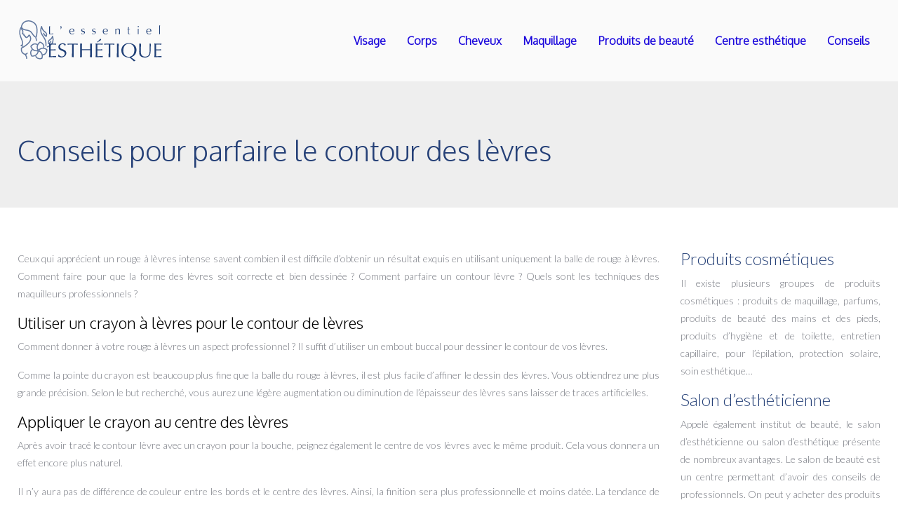

--- FILE ---
content_type: text/html; charset=UTF-8
request_url: https://www.lessentiel-esthetique.fr/conseils-pour-parfaire-le-contour-des-levres/
body_size: 8530
content:
<!DOCTYPE html>
<html>
<head lang="fr-FR">
<meta charset="UTF-8">
<meta name="viewport" content="width=device-width">
<link rel="shortcut icon" href="https://www.lessentiel-esthetique.fr/wp-content/uploads/2018/11/favicon.png" /><link val="default" ver="v 3.18.4" />
<meta name='robots' content='max-image-preview:large' />
<link rel='dns-prefetch' href='//stackpath.bootstrapcdn.com' />
<title>Comment parfaire le contour des lèvres ?</title><meta name="description" content="Savez-vous comment obtenir un contour des lèvres parfait, comme le font les maquilleurs professionnels ? Voir 6 conseils infaillibles pour une bouche parfaite."><link rel="alternate" title="oEmbed (JSON)" type="application/json+oembed" href="https://www.lessentiel-esthetique.fr/wp-json/oembed/1.0/embed?url=https%3A%2F%2Fwww.lessentiel-esthetique.fr%2Fconseils-pour-parfaire-le-contour-des-levres%2F" />
<link rel="alternate" title="oEmbed (XML)" type="text/xml+oembed" href="https://www.lessentiel-esthetique.fr/wp-json/oembed/1.0/embed?url=https%3A%2F%2Fwww.lessentiel-esthetique.fr%2Fconseils-pour-parfaire-le-contour-des-levres%2F&#038;format=xml" />
<style id='wp-img-auto-sizes-contain-inline-css' type='text/css'>
img:is([sizes=auto i],[sizes^="auto," i]){contain-intrinsic-size:3000px 1500px}
/*# sourceURL=wp-img-auto-sizes-contain-inline-css */
</style>
<style id='wp-block-library-inline-css' type='text/css'>
:root{--wp-block-synced-color:#7a00df;--wp-block-synced-color--rgb:122,0,223;--wp-bound-block-color:var(--wp-block-synced-color);--wp-editor-canvas-background:#ddd;--wp-admin-theme-color:#007cba;--wp-admin-theme-color--rgb:0,124,186;--wp-admin-theme-color-darker-10:#006ba1;--wp-admin-theme-color-darker-10--rgb:0,107,160.5;--wp-admin-theme-color-darker-20:#005a87;--wp-admin-theme-color-darker-20--rgb:0,90,135;--wp-admin-border-width-focus:2px}@media (min-resolution:192dpi){:root{--wp-admin-border-width-focus:1.5px}}.wp-element-button{cursor:pointer}:root .has-very-light-gray-background-color{background-color:#eee}:root .has-very-dark-gray-background-color{background-color:#313131}:root .has-very-light-gray-color{color:#eee}:root .has-very-dark-gray-color{color:#313131}:root .has-vivid-green-cyan-to-vivid-cyan-blue-gradient-background{background:linear-gradient(135deg,#00d084,#0693e3)}:root .has-purple-crush-gradient-background{background:linear-gradient(135deg,#34e2e4,#4721fb 50%,#ab1dfe)}:root .has-hazy-dawn-gradient-background{background:linear-gradient(135deg,#faaca8,#dad0ec)}:root .has-subdued-olive-gradient-background{background:linear-gradient(135deg,#fafae1,#67a671)}:root .has-atomic-cream-gradient-background{background:linear-gradient(135deg,#fdd79a,#004a59)}:root .has-nightshade-gradient-background{background:linear-gradient(135deg,#330968,#31cdcf)}:root .has-midnight-gradient-background{background:linear-gradient(135deg,#020381,#2874fc)}:root{--wp--preset--font-size--normal:16px;--wp--preset--font-size--huge:42px}.has-regular-font-size{font-size:1em}.has-larger-font-size{font-size:2.625em}.has-normal-font-size{font-size:var(--wp--preset--font-size--normal)}.has-huge-font-size{font-size:var(--wp--preset--font-size--huge)}.has-text-align-center{text-align:center}.has-text-align-left{text-align:left}.has-text-align-right{text-align:right}.has-fit-text{white-space:nowrap!important}#end-resizable-editor-section{display:none}.aligncenter{clear:both}.items-justified-left{justify-content:flex-start}.items-justified-center{justify-content:center}.items-justified-right{justify-content:flex-end}.items-justified-space-between{justify-content:space-between}.screen-reader-text{border:0;clip-path:inset(50%);height:1px;margin:-1px;overflow:hidden;padding:0;position:absolute;width:1px;word-wrap:normal!important}.screen-reader-text:focus{background-color:#ddd;clip-path:none;color:#444;display:block;font-size:1em;height:auto;left:5px;line-height:normal;padding:15px 23px 14px;text-decoration:none;top:5px;width:auto;z-index:100000}html :where(.has-border-color){border-style:solid}html :where([style*=border-top-color]){border-top-style:solid}html :where([style*=border-right-color]){border-right-style:solid}html :where([style*=border-bottom-color]){border-bottom-style:solid}html :where([style*=border-left-color]){border-left-style:solid}html :where([style*=border-width]){border-style:solid}html :where([style*=border-top-width]){border-top-style:solid}html :where([style*=border-right-width]){border-right-style:solid}html :where([style*=border-bottom-width]){border-bottom-style:solid}html :where([style*=border-left-width]){border-left-style:solid}html :where(img[class*=wp-image-]){height:auto;max-width:100%}:where(figure){margin:0 0 1em}html :where(.is-position-sticky){--wp-admin--admin-bar--position-offset:var(--wp-admin--admin-bar--height,0px)}@media screen and (max-width:600px){html :where(.is-position-sticky){--wp-admin--admin-bar--position-offset:0px}}

/*# sourceURL=wp-block-library-inline-css */
</style><style id='global-styles-inline-css' type='text/css'>
:root{--wp--preset--aspect-ratio--square: 1;--wp--preset--aspect-ratio--4-3: 4/3;--wp--preset--aspect-ratio--3-4: 3/4;--wp--preset--aspect-ratio--3-2: 3/2;--wp--preset--aspect-ratio--2-3: 2/3;--wp--preset--aspect-ratio--16-9: 16/9;--wp--preset--aspect-ratio--9-16: 9/16;--wp--preset--color--black: #000000;--wp--preset--color--cyan-bluish-gray: #abb8c3;--wp--preset--color--white: #ffffff;--wp--preset--color--pale-pink: #f78da7;--wp--preset--color--vivid-red: #cf2e2e;--wp--preset--color--luminous-vivid-orange: #ff6900;--wp--preset--color--luminous-vivid-amber: #fcb900;--wp--preset--color--light-green-cyan: #7bdcb5;--wp--preset--color--vivid-green-cyan: #00d084;--wp--preset--color--pale-cyan-blue: #8ed1fc;--wp--preset--color--vivid-cyan-blue: #0693e3;--wp--preset--color--vivid-purple: #9b51e0;--wp--preset--gradient--vivid-cyan-blue-to-vivid-purple: linear-gradient(135deg,rgb(6,147,227) 0%,rgb(155,81,224) 100%);--wp--preset--gradient--light-green-cyan-to-vivid-green-cyan: linear-gradient(135deg,rgb(122,220,180) 0%,rgb(0,208,130) 100%);--wp--preset--gradient--luminous-vivid-amber-to-luminous-vivid-orange: linear-gradient(135deg,rgb(252,185,0) 0%,rgb(255,105,0) 100%);--wp--preset--gradient--luminous-vivid-orange-to-vivid-red: linear-gradient(135deg,rgb(255,105,0) 0%,rgb(207,46,46) 100%);--wp--preset--gradient--very-light-gray-to-cyan-bluish-gray: linear-gradient(135deg,rgb(238,238,238) 0%,rgb(169,184,195) 100%);--wp--preset--gradient--cool-to-warm-spectrum: linear-gradient(135deg,rgb(74,234,220) 0%,rgb(151,120,209) 20%,rgb(207,42,186) 40%,rgb(238,44,130) 60%,rgb(251,105,98) 80%,rgb(254,248,76) 100%);--wp--preset--gradient--blush-light-purple: linear-gradient(135deg,rgb(255,206,236) 0%,rgb(152,150,240) 100%);--wp--preset--gradient--blush-bordeaux: linear-gradient(135deg,rgb(254,205,165) 0%,rgb(254,45,45) 50%,rgb(107,0,62) 100%);--wp--preset--gradient--luminous-dusk: linear-gradient(135deg,rgb(255,203,112) 0%,rgb(199,81,192) 50%,rgb(65,88,208) 100%);--wp--preset--gradient--pale-ocean: linear-gradient(135deg,rgb(255,245,203) 0%,rgb(182,227,212) 50%,rgb(51,167,181) 100%);--wp--preset--gradient--electric-grass: linear-gradient(135deg,rgb(202,248,128) 0%,rgb(113,206,126) 100%);--wp--preset--gradient--midnight: linear-gradient(135deg,rgb(2,3,129) 0%,rgb(40,116,252) 100%);--wp--preset--font-size--small: 13px;--wp--preset--font-size--medium: 20px;--wp--preset--font-size--large: 36px;--wp--preset--font-size--x-large: 42px;--wp--preset--spacing--20: 0.44rem;--wp--preset--spacing--30: 0.67rem;--wp--preset--spacing--40: 1rem;--wp--preset--spacing--50: 1.5rem;--wp--preset--spacing--60: 2.25rem;--wp--preset--spacing--70: 3.38rem;--wp--preset--spacing--80: 5.06rem;--wp--preset--shadow--natural: 6px 6px 9px rgba(0, 0, 0, 0.2);--wp--preset--shadow--deep: 12px 12px 50px rgba(0, 0, 0, 0.4);--wp--preset--shadow--sharp: 6px 6px 0px rgba(0, 0, 0, 0.2);--wp--preset--shadow--outlined: 6px 6px 0px -3px rgb(255, 255, 255), 6px 6px rgb(0, 0, 0);--wp--preset--shadow--crisp: 6px 6px 0px rgb(0, 0, 0);}:where(.is-layout-flex){gap: 0.5em;}:where(.is-layout-grid){gap: 0.5em;}body .is-layout-flex{display: flex;}.is-layout-flex{flex-wrap: wrap;align-items: center;}.is-layout-flex > :is(*, div){margin: 0;}body .is-layout-grid{display: grid;}.is-layout-grid > :is(*, div){margin: 0;}:where(.wp-block-columns.is-layout-flex){gap: 2em;}:where(.wp-block-columns.is-layout-grid){gap: 2em;}:where(.wp-block-post-template.is-layout-flex){gap: 1.25em;}:where(.wp-block-post-template.is-layout-grid){gap: 1.25em;}.has-black-color{color: var(--wp--preset--color--black) !important;}.has-cyan-bluish-gray-color{color: var(--wp--preset--color--cyan-bluish-gray) !important;}.has-white-color{color: var(--wp--preset--color--white) !important;}.has-pale-pink-color{color: var(--wp--preset--color--pale-pink) !important;}.has-vivid-red-color{color: var(--wp--preset--color--vivid-red) !important;}.has-luminous-vivid-orange-color{color: var(--wp--preset--color--luminous-vivid-orange) !important;}.has-luminous-vivid-amber-color{color: var(--wp--preset--color--luminous-vivid-amber) !important;}.has-light-green-cyan-color{color: var(--wp--preset--color--light-green-cyan) !important;}.has-vivid-green-cyan-color{color: var(--wp--preset--color--vivid-green-cyan) !important;}.has-pale-cyan-blue-color{color: var(--wp--preset--color--pale-cyan-blue) !important;}.has-vivid-cyan-blue-color{color: var(--wp--preset--color--vivid-cyan-blue) !important;}.has-vivid-purple-color{color: var(--wp--preset--color--vivid-purple) !important;}.has-black-background-color{background-color: var(--wp--preset--color--black) !important;}.has-cyan-bluish-gray-background-color{background-color: var(--wp--preset--color--cyan-bluish-gray) !important;}.has-white-background-color{background-color: var(--wp--preset--color--white) !important;}.has-pale-pink-background-color{background-color: var(--wp--preset--color--pale-pink) !important;}.has-vivid-red-background-color{background-color: var(--wp--preset--color--vivid-red) !important;}.has-luminous-vivid-orange-background-color{background-color: var(--wp--preset--color--luminous-vivid-orange) !important;}.has-luminous-vivid-amber-background-color{background-color: var(--wp--preset--color--luminous-vivid-amber) !important;}.has-light-green-cyan-background-color{background-color: var(--wp--preset--color--light-green-cyan) !important;}.has-vivid-green-cyan-background-color{background-color: var(--wp--preset--color--vivid-green-cyan) !important;}.has-pale-cyan-blue-background-color{background-color: var(--wp--preset--color--pale-cyan-blue) !important;}.has-vivid-cyan-blue-background-color{background-color: var(--wp--preset--color--vivid-cyan-blue) !important;}.has-vivid-purple-background-color{background-color: var(--wp--preset--color--vivid-purple) !important;}.has-black-border-color{border-color: var(--wp--preset--color--black) !important;}.has-cyan-bluish-gray-border-color{border-color: var(--wp--preset--color--cyan-bluish-gray) !important;}.has-white-border-color{border-color: var(--wp--preset--color--white) !important;}.has-pale-pink-border-color{border-color: var(--wp--preset--color--pale-pink) !important;}.has-vivid-red-border-color{border-color: var(--wp--preset--color--vivid-red) !important;}.has-luminous-vivid-orange-border-color{border-color: var(--wp--preset--color--luminous-vivid-orange) !important;}.has-luminous-vivid-amber-border-color{border-color: var(--wp--preset--color--luminous-vivid-amber) !important;}.has-light-green-cyan-border-color{border-color: var(--wp--preset--color--light-green-cyan) !important;}.has-vivid-green-cyan-border-color{border-color: var(--wp--preset--color--vivid-green-cyan) !important;}.has-pale-cyan-blue-border-color{border-color: var(--wp--preset--color--pale-cyan-blue) !important;}.has-vivid-cyan-blue-border-color{border-color: var(--wp--preset--color--vivid-cyan-blue) !important;}.has-vivid-purple-border-color{border-color: var(--wp--preset--color--vivid-purple) !important;}.has-vivid-cyan-blue-to-vivid-purple-gradient-background{background: var(--wp--preset--gradient--vivid-cyan-blue-to-vivid-purple) !important;}.has-light-green-cyan-to-vivid-green-cyan-gradient-background{background: var(--wp--preset--gradient--light-green-cyan-to-vivid-green-cyan) !important;}.has-luminous-vivid-amber-to-luminous-vivid-orange-gradient-background{background: var(--wp--preset--gradient--luminous-vivid-amber-to-luminous-vivid-orange) !important;}.has-luminous-vivid-orange-to-vivid-red-gradient-background{background: var(--wp--preset--gradient--luminous-vivid-orange-to-vivid-red) !important;}.has-very-light-gray-to-cyan-bluish-gray-gradient-background{background: var(--wp--preset--gradient--very-light-gray-to-cyan-bluish-gray) !important;}.has-cool-to-warm-spectrum-gradient-background{background: var(--wp--preset--gradient--cool-to-warm-spectrum) !important;}.has-blush-light-purple-gradient-background{background: var(--wp--preset--gradient--blush-light-purple) !important;}.has-blush-bordeaux-gradient-background{background: var(--wp--preset--gradient--blush-bordeaux) !important;}.has-luminous-dusk-gradient-background{background: var(--wp--preset--gradient--luminous-dusk) !important;}.has-pale-ocean-gradient-background{background: var(--wp--preset--gradient--pale-ocean) !important;}.has-electric-grass-gradient-background{background: var(--wp--preset--gradient--electric-grass) !important;}.has-midnight-gradient-background{background: var(--wp--preset--gradient--midnight) !important;}.has-small-font-size{font-size: var(--wp--preset--font-size--small) !important;}.has-medium-font-size{font-size: var(--wp--preset--font-size--medium) !important;}.has-large-font-size{font-size: var(--wp--preset--font-size--large) !important;}.has-x-large-font-size{font-size: var(--wp--preset--font-size--x-large) !important;}
/*# sourceURL=global-styles-inline-css */
</style>

<style id='classic-theme-styles-inline-css' type='text/css'>
/*! This file is auto-generated */
.wp-block-button__link{color:#fff;background-color:#32373c;border-radius:9999px;box-shadow:none;text-decoration:none;padding:calc(.667em + 2px) calc(1.333em + 2px);font-size:1.125em}.wp-block-file__button{background:#32373c;color:#fff;text-decoration:none}
/*# sourceURL=/wp-includes/css/classic-themes.min.css */
</style>
<link rel='stylesheet' id='default-css' href='https://www.lessentiel-esthetique.fr/wp-content/themes/factory-templates-3/style.css?ver=d261d65e5ba90bafa83d7166888349fd' type='text/css' media='all' />
<link rel='stylesheet' id='bootstrap4-css' href='https://www.lessentiel-esthetique.fr/wp-content/themes/factory-templates-3/css/bootstrap4/bootstrap.min.css?ver=d261d65e5ba90bafa83d7166888349fd' type='text/css' media='all' />
<link rel='stylesheet' id='font-awesome-css' href='https://stackpath.bootstrapcdn.com/font-awesome/4.7.0/css/font-awesome.min.css?ver=d261d65e5ba90bafa83d7166888349fd' type='text/css' media='all' />
<link rel='stylesheet' id='aos-css' href='https://www.lessentiel-esthetique.fr/wp-content/themes/factory-templates-3/css/aos.css?ver=d261d65e5ba90bafa83d7166888349fd' type='text/css' media='all' />
<link rel='stylesheet' id='global-css' href='https://www.lessentiel-esthetique.fr/wp-content/themes/factory-templates-3/css/global.css?ver=d261d65e5ba90bafa83d7166888349fd' type='text/css' media='all' />
<link rel='stylesheet' id='style-css' href='https://www.lessentiel-esthetique.fr/wp-content/themes/factory-templates-3/css/template.css?ver=d261d65e5ba90bafa83d7166888349fd' type='text/css' media='all' />
<script type="text/javascript" src="https://www.lessentiel-esthetique.fr/wp-content/themes/factory-templates-3/js/jquery.min.js?ver=d261d65e5ba90bafa83d7166888349fd" id="jquery-js"></script>
<link rel="https://api.w.org/" href="https://www.lessentiel-esthetique.fr/wp-json/" /><link rel="alternate" title="JSON" type="application/json" href="https://www.lessentiel-esthetique.fr/wp-json/wp/v2/posts/824" /><link rel="EditURI" type="application/rsd+xml" title="RSD" href="https://www.lessentiel-esthetique.fr/xmlrpc.php?rsd" />
<link rel="canonical" href="https://www.lessentiel-esthetique.fr/conseils-pour-parfaire-le-contour-des-levres/" />
<link rel='shortlink' href='https://www.lessentiel-esthetique.fr/?p=824' />
<meta name="google-site-verification" content="JulrCYUb0gWEqdc_RSz1oswyUi0xfcNC0d3UMmG92Ts" />
<meta name="google-site-verification" content="GW412mk2uRQoYNyMDzHV0XHclG23gbVoUfE3k-qblYE" />
<link rel="preconnect" href="https://fonts.googleapis.com">
<link rel="preconnect" href="https://fonts.gstatic.com" crossorigin>
<link href="https://fonts.googleapis.com/css2?family=Lato:wght@300&family=Oxygen:wght@300&display=swap" rel="stylesheet"> 
<meta name="google-site-verification" content="06Z_rzRmXumT445065XLFJibIwyNvSfXSgQ2KCb37yY" /><style type="text/css">
@media (min-width: 1200px){
.container, .container-lg, .container-md, .container-sm, .container-xl {
    max-width: 1260px;
}
}
  
.default_color_background,.menu-bars{background-color : #254077 }
.default_color_text,a,h1 span,h2 span,h3 span,h4 span,h5 span,h6 span{color :#254077 }
.navigation li a,.navigation li.disabled,.navigation li.active a,.owl-dots .owl-dot.active span,.owl-dots .owl-dot:hover span{background-color: #254077;}
.block-spc{border-color:#254077}
.default_color_border{border-color : #254077 }
.fa-bars,.overlay-nav .close{color: #254077;}
nav li a:after{background-color: #254077;}
a{color : #1B08DC }
a:hover{color : #254077 }
.main-menu,.bottom-menu{background-color:#ffffffbd;}
body:not(.home) .main-menu{position: absolute;}
.main-menu{box-shadow: none;-moz-box-shadow: none;-webkit-box-shadow: none;}
.main-menu.scrolling-down{-webkit-box-shadow: 0 2px 13px 0 rgba(0, 0, 0, .1);-moz-box-shadow: 0 2px 13px 0 rgba(0, 0, 0, .1);box-shadow: 0 2px 13px 0 rgba(0, 0, 0, .1);}   
nav li a{font-size:16px;}
.archive .readmore{background-color:#254077;}
.archive .readmore{color:#fff;}
.archive .readmore{padding:8px 16px;}
.single h2{font-size:22px!important}    
.single h3{font-size:18px!important}    
.single h4{font-size:15px!important}    
.single h5{font-size:15px!important}    
.single h6{font-size:15px!important}    
@media(max-width: 1024px){.main-menu.scrolling-down{position: fixed !important;}}
body.home #Header_wrapper{/wp-content/uploads/2018/11/SLIDER-BELLE-AU-NATUREL.jpg);}
.home p{text-transform:uppercase;}

body{font-family: 'Lato', sans-serif;line-height:25px;color:#787b83}
h1,h2,h3,h4,h5,h6{font-family: 'Oxygen', sans-serif;color:#254077}
nav li a{font-weight:bold;font-family: 'Oxygen', sans-serif;}
.footer-widget{margin:15px 0;color:#254077}
footer ul{padding-left:0}
footer ul li{list-style-type:none}
.widget_sidebar .sidebar-widget {font-size: 24px;margin-bottom: 10px;color: #254077;}</style>
</head>
<body class="wp-singular post-template-default single single-post postid-824 single-format-standard wp-theme-factory-templates-3 catid-7 " style="">	
<div class="normal-menu menu-to-right main-menu fixed-top">	
<div class="container">

<nav class="navbar navbar-expand-xl pl-0 pr-0">

<a id="logo" href="https://www.lessentiel-esthetique.fr">
<img class="logo-main" src="https://www.lessentiel-esthetique.fr/wp-content/uploads/2018/11/lessentiel-esthetique.png" alt="logo">
</a>
	


<button class="navbar-toggler" type="button" data-toggle="collapse" data-target="#navbarsExample06" aria-controls="navbarsExample06" aria-expanded="false" aria-label="Toggle navigation">
<span class="navbar-toggler-icon">
<div class="menu_btn">	
<div class="menu-bars"></div>
<div class="menu-bars"></div>
<div class="menu-bars"></div>
</div>
</span>
</button> 
<div class="collapse navbar-collapse" id="navbarsExample06">
<ul id="main-menu" class="navbar-nav ml-auto"><li id="menu-item-670" class="menu-item menu-item-type-taxonomy menu-item-object-category"><a href="https://www.lessentiel-esthetique.fr/soins-du-visage/">Visage</a></li>
<li id="menu-item-400" class="menu-item menu-item-type-taxonomy menu-item-object-category"><a href="https://www.lessentiel-esthetique.fr/soins-du-corps/">Corps</a></li>
<li id="menu-item-260" class="menu-item menu-item-type-taxonomy menu-item-object-category"><a href="https://www.lessentiel-esthetique.fr/beaute-des-cheveux/">Cheveux</a></li>
<li id="menu-item-397" class="menu-item menu-item-type-taxonomy menu-item-object-category current-post-ancestor current-menu-parent current-post-parent"><a href="https://www.lessentiel-esthetique.fr/maquillage/">Maquillage</a></li>
<li id="menu-item-398" class="menu-item menu-item-type-taxonomy menu-item-object-category"><a href="https://www.lessentiel-esthetique.fr/produits-de-beaute/">Produits de beauté</a></li>
<li id="menu-item-396" class="menu-item menu-item-type-taxonomy menu-item-object-category"><a href="https://www.lessentiel-esthetique.fr/centre-esthetique/">Centre esthétique</a></li>
<li id="menu-item-1138" class="menu-item menu-item-type-taxonomy menu-item-object-category"><a href="https://www.lessentiel-esthetique.fr/conseils/">Conseils</a></li>
</ul></div>
</nav>
</div>
</div>
<div class="main">
	<div class="subheader" style="">
<div id="mask" style=""></div>	<div class="container"><h1 class="title">Conseils pour parfaire le contour des lèvres</h1></div>
</div>
<div class="container">
<div class="row">
<div class="post-data col-md-9 col-lg-9 col-xs-12">
<div class="blog-post-content">
<p>Ceux qui apprécient un rouge à lèvres intense savent combien il est difficile d’obtenir un résultat exquis en utilisant uniquement la balle de rouge à lèvres. Comment faire pour que la forme des lèvres soit correcte et bien dessinée ? Comment parfaire un contour lèvre ? Quels sont les techniques des maquilleurs professionnels ?</p>
<h2>Utiliser un crayon à lèvres pour le contour de lèvres</h2>
<p>Comment donner à votre rouge à lèvres un aspect professionnel ? Il suffit d’utiliser un embout buccal pour dessiner le contour de vos lèvres.</p>
<p>Comme la pointe du crayon est beaucoup plus fine que la balle du rouge à lèvres, il est plus facile d’affiner le dessin des lèvres. Vous obtiendrez une plus grande précision. Selon le but recherché, vous aurez une légère augmentation ou diminution de l’épaisseur des lèvres sans laisser de traces artificielles.</p>
<h2>Appliquer le crayon au centre des lèvres</h2>
<p>Après avoir tracé le contour lèvre avec un crayon pour la bouche, peignez également le centre de vos lèvres avec le même produit. Cela vous donnera un effet encore plus naturel.</p>
<p>Il n’y aura pas de différence de couleur entre les bords et le centre des lèvres. Ainsi, la finition sera plus professionnelle et moins datée. La tendance de dessiner le tour des lèvres avec un crayon plus foncé que le rouge à lèvres est maintenant obsolète.</p>
<p>Après avoir entièrement peint vos lèvres avec le crayon, appliquez le rouge à lèvres par-dessus. Cette technique contribue aussi à augmenter la durabilité du rouge à lèvres. Le crayon, étant plus sec que le rouge à lèvres, agira comme un fixateur.</p>
<p>Le crayon à lèvres peut également être utilisé seul comme rouge à lèvres. Il suffit de l’appliquer sur toute la surface de votre bouche. C’est un produit polyvalent qui en vaut la peine.</p>
<h2>Utiliser un pinceau pour un contour de lèvres parfait</h2>
<p>Vous pouvez appliquer le rouge à lèvres directement à partir de la balle ou à l’aide d’un pinceau à lèvres. En appliquant le rouge à lèvres avec un pinceau, vous gagnez en précision, car vous pouvez atteindre les coins.</p>
<p>Le pinceau permet également de mieux dessiner ce que l’on appelle « l’arc de Cupidon », le centre de la lèvre supérieure.</p>
<h2>L&rsquo;importance d&rsquo;hydrater les lèvres pour un contour parfait</h2>
<p>Ce conseil est essentiel, car l’hydratation des lèvres doit être faite avant de commencer à les contourner avec le crayon à lèvres. Les lèvres sèches gênent la fixation du rouge à lèvres ou du crayon à lèvres. De plus, le résultat obtenu avec l’application de ces produits est loin d’être idéal sur une peau relâchée, surtout si le rouge à lèvres est liquide et mat.</p>
<p>Lorsque les lèvres sont sèches, l’application du crayon à lèvres devient alors beaucoup plus difficile, car il ne glisse pas en douceur sur la bouche. Ainsi, avant de passer le crayon buccal, <a href="https://www.lessentiel-esthetique.fr/pourquoi-utiliser-un-baume-a-levres-et-quels-sont-les-criteres-de-choix/" target="_blank" rel="">appliquez un baume à lèvres</a>. L’application du crayon sera ainsi beaucoup plus facile. Laissez le baume à lèvres agir pendant un moment, mais avant d’appliquer le crayon, enlevez l’excès de crème hydratante avec un mouchoir en papier.</p>
<p>Si vous laissez vos lèvres avec trop de crème hydratante pour les lèvres, votre rouge à lèvres s’effacera facilement. Le rouge à lèvres n’adhérera pas sur votre bouche, mais se glissera avec l’excès de crème hydratante. Pour un résultat encore meilleur, avant d’hydrater vos lèvres, faites une exfoliation.</p>
<h2>Faire attention à la couleur du crayon pour un contour des lèvres parfait</h2>
<p>Le choix de la couleur du crayon à lèvres est également important. Idéalement, elle devrait être identique à la couleur du rouge à lèvres. Le contour lèvre plus foncé que le rouge à lèvres est passé de mode, et cela laisse le maquillage avec un visage daté.</p>
<p>Vous pouvez également chercher un crayon pour la bouche de la couleur de vos propres lèvres naturelles. Ce crayon sera un joker et pourra être utilisé avec n’importe quel rouge à lèvres. Il améliorera le dessin de vos lèvres et facilitera l’application du rouge à lèvres.</p>






<div class="row nav-post-cat"><div class="col-6"><a href="https://www.lessentiel-esthetique.fr/reussir-a-tous-les-coups-un-maquillage-de-mariee/"><i class="fa fa-arrow-left" aria-hidden="true"></i>Réussir à tous les coups un maquillage de mariée</a></div><div class="col-6"><a href="https://www.lessentiel-esthetique.fr/comment-choisir-son-top-coat/"><i class="fa fa-arrow-left" aria-hidden="true"></i>Comment choisir son top coat ?</a></div></div>
	
</div>


</div>
<div class="col-md-3 col-xs-12 col-lg-3">
<div class="sidebar">
<div class="widget-area">
<div class="widget_sidebar"><div class="sidebar-widget">Produits cosmétiques</div>			<div class="textwidget"><p style="font-weight: 300;">Il existe plusieurs groupes de produits cosmétiques : produits de maquillage, parfums, produits de beauté des mains et des pieds, produits d’hygiène et de toilette, entretien capillaire, pour l’épilation, protection solaire, soin esthétique…</p>
</div>
		</div><div class="widget_sidebar"><div class="sidebar-widget">Salon d’esthéticienne</div>			<div class="textwidget"><p style="font-weight: 300;">Appelé également institut de beauté, le salon d’esthéticienne ou salon d’esthétique présente de nombreux avantages. Le salon de beauté est un centre permettant d’avoir des conseils de professionnels. On peut y acheter des produits cosmétiques, se refaire une beauté…</p>
</div>
		</div><div class="widget_sidebar"><div class="sidebar-widget">Traitement anti-âge</div>			<div class="textwidget"><p style="font-weight: 300;">Il existe plusieurs techniques visant à prévenir les rides : la mésothérapie, injection de botox, toxine botulique, acide hyaluronique, radiofréquence pour raffermir la peau, cryogénie pour figer les rides, stimulation cellulaire, acupuncture esthétique, gymnastique faciale…</p>
</div>
		</div>



<style>
	.nav-post-cat .col-6 i{
		display: inline-block;
		position: absolute;
	}
	.nav-post-cat .col-6 a{
		position: relative;
	}
	.nav-post-cat .col-6:nth-child(1) a{
		padding-left: 18px;
		float: left;
	}
	.nav-post-cat .col-6:nth-child(1) i{
		left: 0;
	}
	.nav-post-cat .col-6:nth-child(2) a{
		padding-right: 18px;
		float: right;
	}
	.nav-post-cat .col-6:nth-child(2) i{
		transform: rotate(180deg);
		right: 0;
	}
	.nav-post-cat .col-6:nth-child(2){
		text-align: right;
	}
</style>




</div>
</div>
</div>
<script type="text/javascript">
$(document).ready(function() {
$( ".blog-post-content img" ).on( "click", function() {
var url_img = $(this).attr('src');
$('.img-fullscreen').html("<div><img src='"+url_img+"'></div>");
$('.img-fullscreen').fadeIn();
});
$('.img-fullscreen').on( "click", function() {
$(this).empty();
$('.img-fullscreen').hide();
});
});
</script>
</div>
  


</div>
</div>


<footer  style="background-color:#FCFCFC">
<div class="container widgets">
<div class="row">
<div class="col-md-3 col-xs-12">
<div class="widget_footer">			<div class="textwidget"><p>Large choix de techniques et de produits de beauté naturels et écologiques</p>
</div>
		</div></div>
<div class="col-md-3 col-xs-12">
<div class="widget_footer"><div class="footer-widget">Blanchiment dentaire</div>			<div class="textwidget"><p style="font-weight: 300;">Le blanchiment des dents est une technique d’orthodontie visant à améliorer l’esthétique du sourire et à obtenir une meilleure fonction masticatoire. Avoir des dents de couleur blanche redonne de l’éclat au sourire d&rsquo;une personne.</p>
</div>
		</div></div>
<div class="col-md-3 col-xs-12">
<div class="widget_footer"><div class="footer-widget">Peeling</div>			<div class="textwidget"><p style="font-weight: 300;">Envie de donner un coup de jeune à votre visage avec un peeling ? Le peeling est une pratique permettant de lutter contre les dégâts de la peau provoqués par une longue exposition au soleil, des problèmes de pigmentation ( acné, tache pigmentée… )</p>
</div>
		</div></div>
<div class="col-md-3 col-xs-12">
<div class="widget_footer"><div class="footer-widget">Épilation à la lumière pulsée</div>			<div class="textwidget"><p style="font-weight: 300;">L’épilateur à lumière pulsée permet de se débarrasser de ses poils disgracieux en ayant recours à une pratique sans douleur. Cette technique compatible à n&rsquo;importe quelle zone du corps, permet d’éviter la repousse trop rapide des poils.</p>
</div>
		</div></div>
</div>
</div>
</footer>

<script type="speculationrules">
{"prefetch":[{"source":"document","where":{"and":[{"href_matches":"/*"},{"not":{"href_matches":["/wp-*.php","/wp-admin/*","/wp-content/uploads/*","/wp-content/*","/wp-content/plugins/*","/wp-content/themes/factory-templates-3/*","/*\\?(.+)"]}},{"not":{"selector_matches":"a[rel~=\"nofollow\"]"}},{"not":{"selector_matches":".no-prefetch, .no-prefetch a"}}]},"eagerness":"conservative"}]}
</script>
<p class="text-center" style="margin-bottom: 0px"><a href="/plan-du-site/">Plan du site</a></p><script type="text/javascript" src="https://www.lessentiel-esthetique.fr/wp-content/themes/factory-templates-3/js/bootstrap.min.js" id="bootstrap4-js"></script>
<script type="text/javascript" src="https://www.lessentiel-esthetique.fr/wp-content/themes/factory-templates-3/js/aos.js" id="aos-js"></script>
<script type="text/javascript" src="https://www.lessentiel-esthetique.fr/wp-content/themes/factory-templates-3/js/rellax.min.js" id="rellax-js"></script>
<script type="text/javascript" src="https://www.lessentiel-esthetique.fr/wp-content/themes/factory-templates-3/js/default_script.js" id="default_script-js"></script>



<script type="text/javascript">
jQuery('.remove-margin-bottom').parent(".so-panel").css("margin-bottom","0px");

let calcScrollValue = () => {
  let scrollProgress = document.getElementById("progress");
  let progressValue = document.getElementById("back_to_top");
  let pos = document.documentElement.scrollTop;
  let calcHeight = document.documentElement.scrollHeight - document.documentElement.clientHeight;
  let scrollValue = Math.round((pos * 100) / calcHeight);
  if (pos > 500) {
    progressValue.style.display = "grid";
  } else {
    progressValue.style.display = "none";
  }
  scrollProgress.addEventListener("click", () => {
    document.documentElement.scrollTop = 0;
  });
  scrollProgress.style.background = `conic-gradient( ${scrollValue}%, #fff ${scrollValue}%)`;
};
window.onscroll = calcScrollValue;
window.onload = calcScrollValue;



</script>
<script type="text/javascript">
var title = jQuery("h1.sow-headline").html();
jQuery(".home .subheader .one").html("<p class='title' style='color:#254077;text-align:left;'>"+title+"</p>");</script>
<script type="text/javascript">
var nav = jQuery('.main-menu:not(.creative-menu-open)');
var menu_height = jQuery(".main-menu").height();  
jQuery(window).scroll(function () { 
if (jQuery(this).scrollTop() > 125) { 
nav.addClass("fixed-menu");
jQuery(".main-menu").addClass("scrolling-down");
jQuery("#before-menu").css("height",menu_height);
setTimeout(function(){ jQuery('.fixed-menu').css("top", "0"); },600)
} else {
jQuery(".main-menu").removeClass("scrolling-down");
nav.removeClass("fixed-menu");
jQuery("#before-menu").css("height","0px");
jQuery('.fixed-menu').css("top", "-200px");
nav.attr('style', '');
}
});
</script>

<script type="text/javascript">
AOS.init({
  once: true,
});
</script>

<div class="img-fullscreen"></div>

 

</body>
</html>   